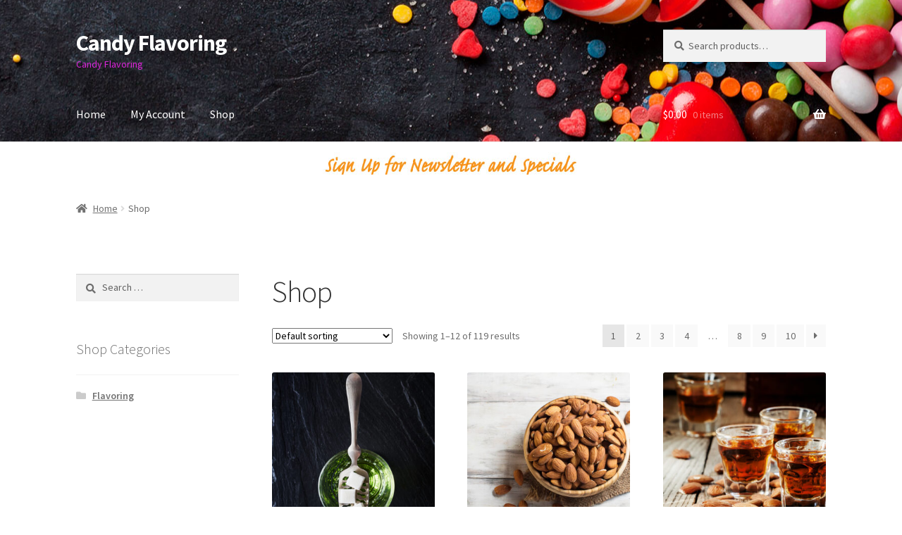

--- FILE ---
content_type: text/html; charset=UTF-8
request_url: https://candy-flavoring.com/shop/
body_size: 28159
content:
<!doctype html>
<html dir="ltr" lang="en-US" prefix="og: https://ogp.me/ns#">
<head>
<meta charset="UTF-8">
<meta name="viewport" content="width=device-width, initial-scale=1">
<link rel="profile" href="https://gmpg.org/xfn/11">
<link rel="pingback" href="https://candy-flavoring.com/xmlrpc.php">

<title>Shop - Candy Flavoring</title>

		<!-- All in One SEO 4.9.3 - aioseo.com -->
	<meta name="robots" content="max-image-preview:large" />
	<link rel="canonical" href="https://candy-flavoring.com/shop/" />
	<link rel="next" href="https://candy-flavoring.com/shop/page/2/" />
	<meta name="generator" content="All in One SEO (AIOSEO) 4.9.3" />
		<meta property="og:locale" content="en_US" />
		<meta property="og:site_name" content="Candy Flavoring - Candy Flavoring" />
		<meta property="og:type" content="website" />
		<meta property="og:title" content="Shop - Candy Flavoring" />
		<meta property="og:url" content="https://candy-flavoring.com/shop/" />
		<meta name="twitter:card" content="summary" />
		<meta name="twitter:title" content="Shop - Candy Flavoring" />
		<script type="application/ld+json" class="aioseo-schema">
			{"@context":"https:\/\/schema.org","@graph":[{"@type":"BreadcrumbList","@id":"https:\/\/candy-flavoring.com\/shop\/#breadcrumblist","itemListElement":[{"@type":"ListItem","@id":"https:\/\/candy-flavoring.com#listItem","position":1,"name":"Home","item":"https:\/\/candy-flavoring.com","nextItem":{"@type":"ListItem","@id":"https:\/\/candy-flavoring.com\/shop\/#listItem","name":"Shop"}},{"@type":"ListItem","@id":"https:\/\/candy-flavoring.com\/shop\/#listItem","position":2,"name":"Shop","previousItem":{"@type":"ListItem","@id":"https:\/\/candy-flavoring.com#listItem","name":"Home"}}]},{"@type":"CollectionPage","@id":"https:\/\/candy-flavoring.com\/shop\/#collectionpage","url":"https:\/\/candy-flavoring.com\/shop\/","name":"Shop - Candy Flavoring","inLanguage":"en-US","isPartOf":{"@id":"https:\/\/candy-flavoring.com\/#website"},"breadcrumb":{"@id":"https:\/\/candy-flavoring.com\/shop\/#breadcrumblist"}},{"@type":"Organization","@id":"https:\/\/candy-flavoring.com\/#organization","name":"Candy Flavoring","description":"Candy Flavoring","url":"https:\/\/candy-flavoring.com\/"},{"@type":"WebSite","@id":"https:\/\/candy-flavoring.com\/#website","url":"https:\/\/candy-flavoring.com\/","name":"Candy Flavoring","description":"Candy Flavoring","inLanguage":"en-US","publisher":{"@id":"https:\/\/candy-flavoring.com\/#organization"}}]}
		</script>
		<!-- All in One SEO -->

<link rel='dns-prefetch' href='//fonts.googleapis.com' />
<link rel="alternate" type="application/rss+xml" title="Candy Flavoring &raquo; Feed" href="https://candy-flavoring.com/feed/" />
<link rel="alternate" type="application/rss+xml" title="Candy Flavoring &raquo; Comments Feed" href="https://candy-flavoring.com/comments/feed/" />
<link rel="alternate" type="application/rss+xml" title="Candy Flavoring &raquo; Products Feed" href="https://candy-flavoring.com/shop/feed/" />
<style id='wp-img-auto-sizes-contain-inline-css'>
img:is([sizes=auto i],[sizes^="auto," i]){contain-intrinsic-size:3000px 1500px}
/*# sourceURL=wp-img-auto-sizes-contain-inline-css */
</style>
<style id='wp-emoji-styles-inline-css'>

	img.wp-smiley, img.emoji {
		display: inline !important;
		border: none !important;
		box-shadow: none !important;
		height: 1em !important;
		width: 1em !important;
		margin: 0 0.07em !important;
		vertical-align: -0.1em !important;
		background: none !important;
		padding: 0 !important;
	}
/*# sourceURL=wp-emoji-styles-inline-css */
</style>
<link rel='stylesheet' id='wp-block-library-css' href='https://candy-flavoring.com/wp-includes/css/dist/block-library/style.min.css?ver=6.9' media='all' />
<style id='wp-block-library-theme-inline-css'>
.wp-block-audio :where(figcaption){color:#555;font-size:13px;text-align:center}.is-dark-theme .wp-block-audio :where(figcaption){color:#ffffffa6}.wp-block-audio{margin:0 0 1em}.wp-block-code{border:1px solid #ccc;border-radius:4px;font-family:Menlo,Consolas,monaco,monospace;padding:.8em 1em}.wp-block-embed :where(figcaption){color:#555;font-size:13px;text-align:center}.is-dark-theme .wp-block-embed :where(figcaption){color:#ffffffa6}.wp-block-embed{margin:0 0 1em}.blocks-gallery-caption{color:#555;font-size:13px;text-align:center}.is-dark-theme .blocks-gallery-caption{color:#ffffffa6}:root :where(.wp-block-image figcaption){color:#555;font-size:13px;text-align:center}.is-dark-theme :root :where(.wp-block-image figcaption){color:#ffffffa6}.wp-block-image{margin:0 0 1em}.wp-block-pullquote{border-bottom:4px solid;border-top:4px solid;color:currentColor;margin-bottom:1.75em}.wp-block-pullquote :where(cite),.wp-block-pullquote :where(footer),.wp-block-pullquote__citation{color:currentColor;font-size:.8125em;font-style:normal;text-transform:uppercase}.wp-block-quote{border-left:.25em solid;margin:0 0 1.75em;padding-left:1em}.wp-block-quote cite,.wp-block-quote footer{color:currentColor;font-size:.8125em;font-style:normal;position:relative}.wp-block-quote:where(.has-text-align-right){border-left:none;border-right:.25em solid;padding-left:0;padding-right:1em}.wp-block-quote:where(.has-text-align-center){border:none;padding-left:0}.wp-block-quote.is-large,.wp-block-quote.is-style-large,.wp-block-quote:where(.is-style-plain){border:none}.wp-block-search .wp-block-search__label{font-weight:700}.wp-block-search__button{border:1px solid #ccc;padding:.375em .625em}:where(.wp-block-group.has-background){padding:1.25em 2.375em}.wp-block-separator.has-css-opacity{opacity:.4}.wp-block-separator{border:none;border-bottom:2px solid;margin-left:auto;margin-right:auto}.wp-block-separator.has-alpha-channel-opacity{opacity:1}.wp-block-separator:not(.is-style-wide):not(.is-style-dots){width:100px}.wp-block-separator.has-background:not(.is-style-dots){border-bottom:none;height:1px}.wp-block-separator.has-background:not(.is-style-wide):not(.is-style-dots){height:2px}.wp-block-table{margin:0 0 1em}.wp-block-table td,.wp-block-table th{word-break:normal}.wp-block-table :where(figcaption){color:#555;font-size:13px;text-align:center}.is-dark-theme .wp-block-table :where(figcaption){color:#ffffffa6}.wp-block-video :where(figcaption){color:#555;font-size:13px;text-align:center}.is-dark-theme .wp-block-video :where(figcaption){color:#ffffffa6}.wp-block-video{margin:0 0 1em}:root :where(.wp-block-template-part.has-background){margin-bottom:0;margin-top:0;padding:1.25em 2.375em}
/*# sourceURL=/wp-includes/css/dist/block-library/theme.min.css */
</style>
<style id='classic-theme-styles-inline-css'>
/*! This file is auto-generated */
.wp-block-button__link{color:#fff;background-color:#32373c;border-radius:9999px;box-shadow:none;text-decoration:none;padding:calc(.667em + 2px) calc(1.333em + 2px);font-size:1.125em}.wp-block-file__button{background:#32373c;color:#fff;text-decoration:none}
/*# sourceURL=/wp-includes/css/classic-themes.min.css */
</style>
<link rel='stylesheet' id='aioseo/css/src/vue/standalone/blocks/table-of-contents/global.scss-css' href='https://candy-flavoring.com/wp-content/plugins/all-in-one-seo-pack/dist/Lite/assets/css/table-of-contents/global.e90f6d47.css?ver=4.9.3' media='all' />
<link rel='stylesheet' id='storefront-gutenberg-blocks-css' href='https://candy-flavoring.com/wp-content/themes/storefront/assets/css/base/gutenberg-blocks.css?ver=4.6.2' media='all' />
<style id='storefront-gutenberg-blocks-inline-css'>

				.wp-block-button__link:not(.has-text-color) {
					color: #333333;
				}

				.wp-block-button__link:not(.has-text-color):hover,
				.wp-block-button__link:not(.has-text-color):focus,
				.wp-block-button__link:not(.has-text-color):active {
					color: #333333;
				}

				.wp-block-button__link:not(.has-background) {
					background-color: #eeeeee;
				}

				.wp-block-button__link:not(.has-background):hover,
				.wp-block-button__link:not(.has-background):focus,
				.wp-block-button__link:not(.has-background):active {
					border-color: #d5d5d5;
					background-color: #d5d5d5;
				}

				.wc-block-grid__products .wc-block-grid__product .wp-block-button__link {
					background-color: #eeeeee;
					border-color: #eeeeee;
					color: #333333;
				}

				.wp-block-quote footer,
				.wp-block-quote cite,
				.wp-block-quote__citation {
					color: #6d6d6d;
				}

				.wp-block-pullquote cite,
				.wp-block-pullquote footer,
				.wp-block-pullquote__citation {
					color: #6d6d6d;
				}

				.wp-block-image figcaption {
					color: #6d6d6d;
				}

				.wp-block-separator.is-style-dots::before {
					color: #333333;
				}

				.wp-block-file a.wp-block-file__button {
					color: #333333;
					background-color: #eeeeee;
					border-color: #eeeeee;
				}

				.wp-block-file a.wp-block-file__button:hover,
				.wp-block-file a.wp-block-file__button:focus,
				.wp-block-file a.wp-block-file__button:active {
					color: #333333;
					background-color: #d5d5d5;
				}

				.wp-block-code,
				.wp-block-preformatted pre {
					color: #6d6d6d;
				}

				.wp-block-table:not( .has-background ):not( .is-style-stripes ) tbody tr:nth-child(2n) td {
					background-color: #fdfdfd;
				}

				.wp-block-cover .wp-block-cover__inner-container h1:not(.has-text-color),
				.wp-block-cover .wp-block-cover__inner-container h2:not(.has-text-color),
				.wp-block-cover .wp-block-cover__inner-container h3:not(.has-text-color),
				.wp-block-cover .wp-block-cover__inner-container h4:not(.has-text-color),
				.wp-block-cover .wp-block-cover__inner-container h5:not(.has-text-color),
				.wp-block-cover .wp-block-cover__inner-container h6:not(.has-text-color) {
					color: #000000;
				}

				div.wc-block-components-price-slider__range-input-progress,
				.rtl .wc-block-components-price-slider__range-input-progress {
					--range-color: #7f54b3;
				}

				/* Target only IE11 */
				@media all and (-ms-high-contrast: none), (-ms-high-contrast: active) {
					.wc-block-components-price-slider__range-input-progress {
						background: #7f54b3;
					}
				}

				.wc-block-components-button:not(.is-link) {
					background-color: #333333;
					color: #ffffff;
				}

				.wc-block-components-button:not(.is-link):hover,
				.wc-block-components-button:not(.is-link):focus,
				.wc-block-components-button:not(.is-link):active {
					background-color: #1a1a1a;
					color: #ffffff;
				}

				.wc-block-components-button:not(.is-link):disabled {
					background-color: #333333;
					color: #ffffff;
				}

				.wc-block-cart__submit-container {
					background-color: #ffffff;
				}

				.wc-block-cart__submit-container::before {
					color: rgba(220,220,220,0.5);
				}

				.wc-block-components-order-summary-item__quantity {
					background-color: #ffffff;
					border-color: #6d6d6d;
					box-shadow: 0 0 0 2px #ffffff;
					color: #6d6d6d;
				}
			
/*# sourceURL=storefront-gutenberg-blocks-inline-css */
</style>
<style id='global-styles-inline-css'>
:root{--wp--preset--aspect-ratio--square: 1;--wp--preset--aspect-ratio--4-3: 4/3;--wp--preset--aspect-ratio--3-4: 3/4;--wp--preset--aspect-ratio--3-2: 3/2;--wp--preset--aspect-ratio--2-3: 2/3;--wp--preset--aspect-ratio--16-9: 16/9;--wp--preset--aspect-ratio--9-16: 9/16;--wp--preset--color--black: #000000;--wp--preset--color--cyan-bluish-gray: #abb8c3;--wp--preset--color--white: #ffffff;--wp--preset--color--pale-pink: #f78da7;--wp--preset--color--vivid-red: #cf2e2e;--wp--preset--color--luminous-vivid-orange: #ff6900;--wp--preset--color--luminous-vivid-amber: #fcb900;--wp--preset--color--light-green-cyan: #7bdcb5;--wp--preset--color--vivid-green-cyan: #00d084;--wp--preset--color--pale-cyan-blue: #8ed1fc;--wp--preset--color--vivid-cyan-blue: #0693e3;--wp--preset--color--vivid-purple: #9b51e0;--wp--preset--gradient--vivid-cyan-blue-to-vivid-purple: linear-gradient(135deg,rgb(6,147,227) 0%,rgb(155,81,224) 100%);--wp--preset--gradient--light-green-cyan-to-vivid-green-cyan: linear-gradient(135deg,rgb(122,220,180) 0%,rgb(0,208,130) 100%);--wp--preset--gradient--luminous-vivid-amber-to-luminous-vivid-orange: linear-gradient(135deg,rgb(252,185,0) 0%,rgb(255,105,0) 100%);--wp--preset--gradient--luminous-vivid-orange-to-vivid-red: linear-gradient(135deg,rgb(255,105,0) 0%,rgb(207,46,46) 100%);--wp--preset--gradient--very-light-gray-to-cyan-bluish-gray: linear-gradient(135deg,rgb(238,238,238) 0%,rgb(169,184,195) 100%);--wp--preset--gradient--cool-to-warm-spectrum: linear-gradient(135deg,rgb(74,234,220) 0%,rgb(151,120,209) 20%,rgb(207,42,186) 40%,rgb(238,44,130) 60%,rgb(251,105,98) 80%,rgb(254,248,76) 100%);--wp--preset--gradient--blush-light-purple: linear-gradient(135deg,rgb(255,206,236) 0%,rgb(152,150,240) 100%);--wp--preset--gradient--blush-bordeaux: linear-gradient(135deg,rgb(254,205,165) 0%,rgb(254,45,45) 50%,rgb(107,0,62) 100%);--wp--preset--gradient--luminous-dusk: linear-gradient(135deg,rgb(255,203,112) 0%,rgb(199,81,192) 50%,rgb(65,88,208) 100%);--wp--preset--gradient--pale-ocean: linear-gradient(135deg,rgb(255,245,203) 0%,rgb(182,227,212) 50%,rgb(51,167,181) 100%);--wp--preset--gradient--electric-grass: linear-gradient(135deg,rgb(202,248,128) 0%,rgb(113,206,126) 100%);--wp--preset--gradient--midnight: linear-gradient(135deg,rgb(2,3,129) 0%,rgb(40,116,252) 100%);--wp--preset--font-size--small: 14px;--wp--preset--font-size--medium: 23px;--wp--preset--font-size--large: 26px;--wp--preset--font-size--x-large: 42px;--wp--preset--font-size--normal: 16px;--wp--preset--font-size--huge: 37px;--wp--preset--spacing--20: 0.44rem;--wp--preset--spacing--30: 0.67rem;--wp--preset--spacing--40: 1rem;--wp--preset--spacing--50: 1.5rem;--wp--preset--spacing--60: 2.25rem;--wp--preset--spacing--70: 3.38rem;--wp--preset--spacing--80: 5.06rem;--wp--preset--shadow--natural: 6px 6px 9px rgba(0, 0, 0, 0.2);--wp--preset--shadow--deep: 12px 12px 50px rgba(0, 0, 0, 0.4);--wp--preset--shadow--sharp: 6px 6px 0px rgba(0, 0, 0, 0.2);--wp--preset--shadow--outlined: 6px 6px 0px -3px rgb(255, 255, 255), 6px 6px rgb(0, 0, 0);--wp--preset--shadow--crisp: 6px 6px 0px rgb(0, 0, 0);}:root :where(.is-layout-flow) > :first-child{margin-block-start: 0;}:root :where(.is-layout-flow) > :last-child{margin-block-end: 0;}:root :where(.is-layout-flow) > *{margin-block-start: 24px;margin-block-end: 0;}:root :where(.is-layout-constrained) > :first-child{margin-block-start: 0;}:root :where(.is-layout-constrained) > :last-child{margin-block-end: 0;}:root :where(.is-layout-constrained) > *{margin-block-start: 24px;margin-block-end: 0;}:root :where(.is-layout-flex){gap: 24px;}:root :where(.is-layout-grid){gap: 24px;}body .is-layout-flex{display: flex;}.is-layout-flex{flex-wrap: wrap;align-items: center;}.is-layout-flex > :is(*, div){margin: 0;}body .is-layout-grid{display: grid;}.is-layout-grid > :is(*, div){margin: 0;}.has-black-color{color: var(--wp--preset--color--black) !important;}.has-cyan-bluish-gray-color{color: var(--wp--preset--color--cyan-bluish-gray) !important;}.has-white-color{color: var(--wp--preset--color--white) !important;}.has-pale-pink-color{color: var(--wp--preset--color--pale-pink) !important;}.has-vivid-red-color{color: var(--wp--preset--color--vivid-red) !important;}.has-luminous-vivid-orange-color{color: var(--wp--preset--color--luminous-vivid-orange) !important;}.has-luminous-vivid-amber-color{color: var(--wp--preset--color--luminous-vivid-amber) !important;}.has-light-green-cyan-color{color: var(--wp--preset--color--light-green-cyan) !important;}.has-vivid-green-cyan-color{color: var(--wp--preset--color--vivid-green-cyan) !important;}.has-pale-cyan-blue-color{color: var(--wp--preset--color--pale-cyan-blue) !important;}.has-vivid-cyan-blue-color{color: var(--wp--preset--color--vivid-cyan-blue) !important;}.has-vivid-purple-color{color: var(--wp--preset--color--vivid-purple) !important;}.has-black-background-color{background-color: var(--wp--preset--color--black) !important;}.has-cyan-bluish-gray-background-color{background-color: var(--wp--preset--color--cyan-bluish-gray) !important;}.has-white-background-color{background-color: var(--wp--preset--color--white) !important;}.has-pale-pink-background-color{background-color: var(--wp--preset--color--pale-pink) !important;}.has-vivid-red-background-color{background-color: var(--wp--preset--color--vivid-red) !important;}.has-luminous-vivid-orange-background-color{background-color: var(--wp--preset--color--luminous-vivid-orange) !important;}.has-luminous-vivid-amber-background-color{background-color: var(--wp--preset--color--luminous-vivid-amber) !important;}.has-light-green-cyan-background-color{background-color: var(--wp--preset--color--light-green-cyan) !important;}.has-vivid-green-cyan-background-color{background-color: var(--wp--preset--color--vivid-green-cyan) !important;}.has-pale-cyan-blue-background-color{background-color: var(--wp--preset--color--pale-cyan-blue) !important;}.has-vivid-cyan-blue-background-color{background-color: var(--wp--preset--color--vivid-cyan-blue) !important;}.has-vivid-purple-background-color{background-color: var(--wp--preset--color--vivid-purple) !important;}.has-black-border-color{border-color: var(--wp--preset--color--black) !important;}.has-cyan-bluish-gray-border-color{border-color: var(--wp--preset--color--cyan-bluish-gray) !important;}.has-white-border-color{border-color: var(--wp--preset--color--white) !important;}.has-pale-pink-border-color{border-color: var(--wp--preset--color--pale-pink) !important;}.has-vivid-red-border-color{border-color: var(--wp--preset--color--vivid-red) !important;}.has-luminous-vivid-orange-border-color{border-color: var(--wp--preset--color--luminous-vivid-orange) !important;}.has-luminous-vivid-amber-border-color{border-color: var(--wp--preset--color--luminous-vivid-amber) !important;}.has-light-green-cyan-border-color{border-color: var(--wp--preset--color--light-green-cyan) !important;}.has-vivid-green-cyan-border-color{border-color: var(--wp--preset--color--vivid-green-cyan) !important;}.has-pale-cyan-blue-border-color{border-color: var(--wp--preset--color--pale-cyan-blue) !important;}.has-vivid-cyan-blue-border-color{border-color: var(--wp--preset--color--vivid-cyan-blue) !important;}.has-vivid-purple-border-color{border-color: var(--wp--preset--color--vivid-purple) !important;}.has-vivid-cyan-blue-to-vivid-purple-gradient-background{background: var(--wp--preset--gradient--vivid-cyan-blue-to-vivid-purple) !important;}.has-light-green-cyan-to-vivid-green-cyan-gradient-background{background: var(--wp--preset--gradient--light-green-cyan-to-vivid-green-cyan) !important;}.has-luminous-vivid-amber-to-luminous-vivid-orange-gradient-background{background: var(--wp--preset--gradient--luminous-vivid-amber-to-luminous-vivid-orange) !important;}.has-luminous-vivid-orange-to-vivid-red-gradient-background{background: var(--wp--preset--gradient--luminous-vivid-orange-to-vivid-red) !important;}.has-very-light-gray-to-cyan-bluish-gray-gradient-background{background: var(--wp--preset--gradient--very-light-gray-to-cyan-bluish-gray) !important;}.has-cool-to-warm-spectrum-gradient-background{background: var(--wp--preset--gradient--cool-to-warm-spectrum) !important;}.has-blush-light-purple-gradient-background{background: var(--wp--preset--gradient--blush-light-purple) !important;}.has-blush-bordeaux-gradient-background{background: var(--wp--preset--gradient--blush-bordeaux) !important;}.has-luminous-dusk-gradient-background{background: var(--wp--preset--gradient--luminous-dusk) !important;}.has-pale-ocean-gradient-background{background: var(--wp--preset--gradient--pale-ocean) !important;}.has-electric-grass-gradient-background{background: var(--wp--preset--gradient--electric-grass) !important;}.has-midnight-gradient-background{background: var(--wp--preset--gradient--midnight) !important;}.has-small-font-size{font-size: var(--wp--preset--font-size--small) !important;}.has-medium-font-size{font-size: var(--wp--preset--font-size--medium) !important;}.has-large-font-size{font-size: var(--wp--preset--font-size--large) !important;}.has-x-large-font-size{font-size: var(--wp--preset--font-size--x-large) !important;}
:root :where(.wp-block-pullquote){font-size: 1.5em;line-height: 1.6;}
/*# sourceURL=global-styles-inline-css */
</style>
<style id='woocommerce-inline-inline-css'>
.woocommerce form .form-row .required { visibility: visible; }
/*# sourceURL=woocommerce-inline-inline-css */
</style>
<link rel='stylesheet' id='gateway-css' href='https://candy-flavoring.com/wp-content/plugins/woocommerce-paypal-payments/modules/ppcp-button/assets/css/gateway.css?ver=3.3.2' media='all' />
<link rel='stylesheet' id='storefront-style-css' href='https://candy-flavoring.com/wp-content/themes/storefront/style.css?ver=4.6.2' media='all' />
<style id='storefront-style-inline-css'>

			.main-navigation ul li a,
			.site-title a,
			ul.menu li a,
			.site-branding h1 a,
			button.menu-toggle,
			button.menu-toggle:hover,
			.handheld-navigation .dropdown-toggle {
				color: #ffffff;
			}

			button.menu-toggle,
			button.menu-toggle:hover {
				border-color: #ffffff;
			}

			.main-navigation ul li a:hover,
			.main-navigation ul li:hover > a,
			.site-title a:hover,
			.site-header ul.menu li.current-menu-item > a {
				color: #ffffff;
			}

			table:not( .has-background ) th {
				background-color: #f8f8f8;
			}

			table:not( .has-background ) tbody td {
				background-color: #fdfdfd;
			}

			table:not( .has-background ) tbody tr:nth-child(2n) td,
			fieldset,
			fieldset legend {
				background-color: #fbfbfb;
			}

			.site-header,
			.secondary-navigation ul ul,
			.main-navigation ul.menu > li.menu-item-has-children:after,
			.secondary-navigation ul.menu ul,
			.storefront-handheld-footer-bar,
			.storefront-handheld-footer-bar ul li > a,
			.storefront-handheld-footer-bar ul li.search .site-search,
			button.menu-toggle,
			button.menu-toggle:hover {
				background-color: #ffffff;
			}

			p.site-description,
			.site-header,
			.storefront-handheld-footer-bar {
				color: #db23db;
			}

			button.menu-toggle:after,
			button.menu-toggle:before,
			button.menu-toggle span:before {
				background-color: #ffffff;
			}

			h1, h2, h3, h4, h5, h6, .wc-block-grid__product-title {
				color: #333333;
			}

			.widget h1 {
				border-bottom-color: #333333;
			}

			body,
			.secondary-navigation a {
				color: #6d6d6d;
			}

			.widget-area .widget a,
			.hentry .entry-header .posted-on a,
			.hentry .entry-header .post-author a,
			.hentry .entry-header .post-comments a,
			.hentry .entry-header .byline a {
				color: #727272;
			}

			a {
				color: #7f54b3;
			}

			a:focus,
			button:focus,
			.button.alt:focus,
			input:focus,
			textarea:focus,
			input[type="button"]:focus,
			input[type="reset"]:focus,
			input[type="submit"]:focus,
			input[type="email"]:focus,
			input[type="tel"]:focus,
			input[type="url"]:focus,
			input[type="password"]:focus,
			input[type="search"]:focus {
				outline-color: #7f54b3;
			}

			button, input[type="button"], input[type="reset"], input[type="submit"], .button, .widget a.button {
				background-color: #eeeeee;
				border-color: #eeeeee;
				color: #333333;
			}

			button:hover, input[type="button"]:hover, input[type="reset"]:hover, input[type="submit"]:hover, .button:hover, .widget a.button:hover {
				background-color: #d5d5d5;
				border-color: #d5d5d5;
				color: #333333;
			}

			button.alt, input[type="button"].alt, input[type="reset"].alt, input[type="submit"].alt, .button.alt, .widget-area .widget a.button.alt {
				background-color: #333333;
				border-color: #333333;
				color: #ffffff;
			}

			button.alt:hover, input[type="button"].alt:hover, input[type="reset"].alt:hover, input[type="submit"].alt:hover, .button.alt:hover, .widget-area .widget a.button.alt:hover {
				background-color: #1a1a1a;
				border-color: #1a1a1a;
				color: #ffffff;
			}

			.pagination .page-numbers li .page-numbers.current {
				background-color: #e6e6e6;
				color: #636363;
			}

			#comments .comment-list .comment-content .comment-text {
				background-color: #f8f8f8;
			}

			.site-footer {
				background-color: #f0f0f0;
				color: #6d6d6d;
			}

			.site-footer a:not(.button):not(.components-button) {
				color: #333333;
			}

			.site-footer .storefront-handheld-footer-bar a:not(.button):not(.components-button) {
				color: #ffffff;
			}

			.site-footer h1, .site-footer h2, .site-footer h3, .site-footer h4, .site-footer h5, .site-footer h6, .site-footer .widget .widget-title, .site-footer .widget .widgettitle {
				color: #333333;
			}

			.page-template-template-homepage.has-post-thumbnail .type-page.has-post-thumbnail .entry-title {
				color: #000000;
			}

			.page-template-template-homepage.has-post-thumbnail .type-page.has-post-thumbnail .entry-content {
				color: #000000;
			}

			@media screen and ( min-width: 768px ) {
				.secondary-navigation ul.menu a:hover {
					color: #f43cf4;
				}

				.secondary-navigation ul.menu a {
					color: #db23db;
				}

				.main-navigation ul.menu ul.sub-menu,
				.main-navigation ul.nav-menu ul.children {
					background-color: #f0f0f0;
				}

				.site-header {
					border-bottom-color: #f0f0f0;
				}
			}
/*# sourceURL=storefront-style-inline-css */
</style>
<link rel='stylesheet' id='storefront-icons-css' href='https://candy-flavoring.com/wp-content/themes/storefront/assets/css/base/icons.css?ver=4.6.2' media='all' />
<link rel='stylesheet' id='storefront-fonts-css' href='https://fonts.googleapis.com/css?family=Source+Sans+Pro%3A400%2C300%2C300italic%2C400italic%2C600%2C700%2C900&#038;subset=latin%2Clatin-ext&#038;ver=4.6.2' media='all' />
<link rel='stylesheet' id='storefront-woocommerce-style-css' href='https://candy-flavoring.com/wp-content/themes/storefront/assets/css/woocommerce/woocommerce.css?ver=4.6.2' media='all' />
<style id='storefront-woocommerce-style-inline-css'>
@font-face {
				font-family: star;
				src: url(https://candy-flavoring.com/wp-content/plugins/woocommerce/assets/fonts/star.eot);
				src:
					url(https://candy-flavoring.com/wp-content/plugins/woocommerce/assets/fonts/star.eot?#iefix) format("embedded-opentype"),
					url(https://candy-flavoring.com/wp-content/plugins/woocommerce/assets/fonts/star.woff) format("woff"),
					url(https://candy-flavoring.com/wp-content/plugins/woocommerce/assets/fonts/star.ttf) format("truetype"),
					url(https://candy-flavoring.com/wp-content/plugins/woocommerce/assets/fonts/star.svg#star) format("svg");
				font-weight: 400;
				font-style: normal;
			}
			@font-face {
				font-family: WooCommerce;
				src: url(https://candy-flavoring.com/wp-content/plugins/woocommerce/assets/fonts/WooCommerce.eot);
				src:
					url(https://candy-flavoring.com/wp-content/plugins/woocommerce/assets/fonts/WooCommerce.eot?#iefix) format("embedded-opentype"),
					url(https://candy-flavoring.com/wp-content/plugins/woocommerce/assets/fonts/WooCommerce.woff) format("woff"),
					url(https://candy-flavoring.com/wp-content/plugins/woocommerce/assets/fonts/WooCommerce.ttf) format("truetype"),
					url(https://candy-flavoring.com/wp-content/plugins/woocommerce/assets/fonts/WooCommerce.svg#WooCommerce) format("svg");
				font-weight: 400;
				font-style: normal;
			}

			a.cart-contents,
			.site-header-cart .widget_shopping_cart a {
				color: #ffffff;
			}

			a.cart-contents:hover,
			.site-header-cart .widget_shopping_cart a:hover,
			.site-header-cart:hover > li > a {
				color: #ffffff;
			}

			table.cart td.product-remove,
			table.cart td.actions {
				border-top-color: #ffffff;
			}

			.storefront-handheld-footer-bar ul li.cart .count {
				background-color: #ffffff;
				color: #ffffff;
				border-color: #ffffff;
			}

			.woocommerce-tabs ul.tabs li.active a,
			ul.products li.product .price,
			.onsale,
			.wc-block-grid__product-onsale,
			.widget_search form:before,
			.widget_product_search form:before {
				color: #6d6d6d;
			}

			.woocommerce-breadcrumb a,
			a.woocommerce-review-link,
			.product_meta a {
				color: #727272;
			}

			.wc-block-grid__product-onsale,
			.onsale {
				border-color: #6d6d6d;
			}

			.star-rating span:before,
			.quantity .plus, .quantity .minus,
			p.stars a:hover:after,
			p.stars a:after,
			.star-rating span:before,
			#payment .payment_methods li input[type=radio]:first-child:checked+label:before {
				color: #7f54b3;
			}

			.widget_price_filter .ui-slider .ui-slider-range,
			.widget_price_filter .ui-slider .ui-slider-handle {
				background-color: #7f54b3;
			}

			.order_details {
				background-color: #f8f8f8;
			}

			.order_details > li {
				border-bottom: 1px dotted #e3e3e3;
			}

			.order_details:before,
			.order_details:after {
				background: -webkit-linear-gradient(transparent 0,transparent 0),-webkit-linear-gradient(135deg,#f8f8f8 33.33%,transparent 33.33%),-webkit-linear-gradient(45deg,#f8f8f8 33.33%,transparent 33.33%)
			}

			#order_review {
				background-color: #ffffff;
			}

			#payment .payment_methods > li .payment_box,
			#payment .place-order {
				background-color: #fafafa;
			}

			#payment .payment_methods > li:not(.woocommerce-notice) {
				background-color: #f5f5f5;
			}

			#payment .payment_methods > li:not(.woocommerce-notice):hover {
				background-color: #f0f0f0;
			}

			.woocommerce-pagination .page-numbers li .page-numbers.current {
				background-color: #e6e6e6;
				color: #636363;
			}

			.wc-block-grid__product-onsale,
			.onsale,
			.woocommerce-pagination .page-numbers li .page-numbers:not(.current) {
				color: #6d6d6d;
			}

			p.stars a:before,
			p.stars a:hover~a:before,
			p.stars.selected a.active~a:before {
				color: #6d6d6d;
			}

			p.stars.selected a.active:before,
			p.stars:hover a:before,
			p.stars.selected a:not(.active):before,
			p.stars.selected a.active:before {
				color: #7f54b3;
			}

			.single-product div.product .woocommerce-product-gallery .woocommerce-product-gallery__trigger {
				background-color: #eeeeee;
				color: #333333;
			}

			.single-product div.product .woocommerce-product-gallery .woocommerce-product-gallery__trigger:hover {
				background-color: #d5d5d5;
				border-color: #d5d5d5;
				color: #333333;
			}

			.button.added_to_cart:focus,
			.button.wc-forward:focus {
				outline-color: #7f54b3;
			}

			.added_to_cart,
			.site-header-cart .widget_shopping_cart a.button,
			.wc-block-grid__products .wc-block-grid__product .wp-block-button__link {
				background-color: #eeeeee;
				border-color: #eeeeee;
				color: #333333;
			}

			.added_to_cart:hover,
			.site-header-cart .widget_shopping_cart a.button:hover,
			.wc-block-grid__products .wc-block-grid__product .wp-block-button__link:hover {
				background-color: #d5d5d5;
				border-color: #d5d5d5;
				color: #333333;
			}

			.added_to_cart.alt, .added_to_cart, .widget a.button.checkout {
				background-color: #333333;
				border-color: #333333;
				color: #ffffff;
			}

			.added_to_cart.alt:hover, .added_to_cart:hover, .widget a.button.checkout:hover {
				background-color: #1a1a1a;
				border-color: #1a1a1a;
				color: #ffffff;
			}

			.button.loading {
				color: #eeeeee;
			}

			.button.loading:hover {
				background-color: #eeeeee;
			}

			.button.loading:after {
				color: #333333;
			}

			@media screen and ( min-width: 768px ) {
				.site-header-cart .widget_shopping_cart,
				.site-header .product_list_widget li .quantity {
					color: #db23db;
				}

				.site-header-cart .widget_shopping_cart .buttons,
				.site-header-cart .widget_shopping_cart .total {
					background-color: #f5f5f5;
				}

				.site-header-cart .widget_shopping_cart {
					background-color: #f0f0f0;
				}
			}
				.storefront-product-pagination a {
					color: #6d6d6d;
					background-color: #ffffff;
				}
				.storefront-sticky-add-to-cart {
					color: #6d6d6d;
					background-color: #ffffff;
				}

				.storefront-sticky-add-to-cart a:not(.button) {
					color: #ffffff;
				}
/*# sourceURL=storefront-woocommerce-style-inline-css */
</style>
<link rel='stylesheet' id='storefront-woocommerce-brands-style-css' href='https://candy-flavoring.com/wp-content/themes/storefront/assets/css/woocommerce/extensions/brands.css?ver=4.6.2' media='all' />
<script src="https://candy-flavoring.com/wp-includes/js/jquery/jquery.min.js?ver=3.7.1" id="jquery-core-js"></script>
<script src="https://candy-flavoring.com/wp-includes/js/jquery/jquery-migrate.min.js?ver=3.4.1" id="jquery-migrate-js"></script>
<script src="https://candy-flavoring.com/wp-content/plugins/woocommerce/assets/js/jquery-blockui/jquery.blockUI.min.js?ver=2.7.0-wc.10.4.3" id="wc-jquery-blockui-js" defer data-wp-strategy="defer"></script>
<script id="wc-add-to-cart-js-extra">
var wc_add_to_cart_params = {"ajax_url":"/wp-admin/admin-ajax.php","wc_ajax_url":"/?wc-ajax=%%endpoint%%","i18n_view_cart":"View cart","cart_url":"https://candy-flavoring.com/cart/","is_cart":"","cart_redirect_after_add":"no"};
//# sourceURL=wc-add-to-cart-js-extra
</script>
<script src="https://candy-flavoring.com/wp-content/plugins/woocommerce/assets/js/frontend/add-to-cart.min.js?ver=10.4.3" id="wc-add-to-cart-js" defer data-wp-strategy="defer"></script>
<script src="https://candy-flavoring.com/wp-content/plugins/woocommerce/assets/js/js-cookie/js.cookie.min.js?ver=2.1.4-wc.10.4.3" id="wc-js-cookie-js" defer data-wp-strategy="defer"></script>
<script id="woocommerce-js-extra">
var woocommerce_params = {"ajax_url":"/wp-admin/admin-ajax.php","wc_ajax_url":"/?wc-ajax=%%endpoint%%","i18n_password_show":"Show password","i18n_password_hide":"Hide password"};
//# sourceURL=woocommerce-js-extra
</script>
<script src="https://candy-flavoring.com/wp-content/plugins/woocommerce/assets/js/frontend/woocommerce.min.js?ver=10.4.3" id="woocommerce-js" defer data-wp-strategy="defer"></script>
<script id="wc-cart-fragments-js-extra">
var wc_cart_fragments_params = {"ajax_url":"/wp-admin/admin-ajax.php","wc_ajax_url":"/?wc-ajax=%%endpoint%%","cart_hash_key":"wc_cart_hash_c81f30da33fe438bf9ca379d05db3f3a","fragment_name":"wc_fragments_c81f30da33fe438bf9ca379d05db3f3a","request_timeout":"5000"};
//# sourceURL=wc-cart-fragments-js-extra
</script>
<script src="https://candy-flavoring.com/wp-content/plugins/woocommerce/assets/js/frontend/cart-fragments.min.js?ver=10.4.3" id="wc-cart-fragments-js" defer data-wp-strategy="defer"></script>
<link rel="https://api.w.org/" href="https://candy-flavoring.com/wp-json/" /><link rel="EditURI" type="application/rsd+xml" title="RSD" href="https://candy-flavoring.com/xmlrpc.php?rsd" />
<meta name="generator" content="WordPress 6.9" />
<meta name="generator" content="WooCommerce 10.4.3" />
	<noscript><style>.woocommerce-product-gallery{ opacity: 1 !important; }</style></noscript>
	<meta name="generator" content="Elementor 3.34.1; features: additional_custom_breakpoints; settings: css_print_method-external, google_font-enabled, font_display-auto">
			<style>
				.e-con.e-parent:nth-of-type(n+4):not(.e-lazyloaded):not(.e-no-lazyload),
				.e-con.e-parent:nth-of-type(n+4):not(.e-lazyloaded):not(.e-no-lazyload) * {
					background-image: none !important;
				}
				@media screen and (max-height: 1024px) {
					.e-con.e-parent:nth-of-type(n+3):not(.e-lazyloaded):not(.e-no-lazyload),
					.e-con.e-parent:nth-of-type(n+3):not(.e-lazyloaded):not(.e-no-lazyload) * {
						background-image: none !important;
					}
				}
				@media screen and (max-height: 640px) {
					.e-con.e-parent:nth-of-type(n+2):not(.e-lazyloaded):not(.e-no-lazyload),
					.e-con.e-parent:nth-of-type(n+2):not(.e-lazyloaded):not(.e-no-lazyload) * {
						background-image: none !important;
					}
				}
			</style>
			<meta name="ppcp.axo" content="ppcp.axo.disabled" />		<style id="wp-custom-css">
			/* cart */
form.woocommerce-cart-form {
    width: 60%;
    float: left;
    background: #fff;
    border: 1px solid #dadbdd;
    border-radius: 5px !important;
    padding: 20px 10px 0px 10px;
    box-shadow: 0px 0px 10px 0 #d5d5d5;
}
.woocommerce .cart-collaterals .cart_totals, .woocommerce-page .cart-collaterals .cart_totals {
    float: right;
    width: 38%;
    background: #fff;
    border: 1px solid #dadbdd;
    border-radius: 5px !important;
    padding: 10px 10px 0px 10px;
    box-shadow: 0px 0px 10px 0 #d5d5d5;
}
.woocommerce-cart .cart-collaterals .cart_totals>h2, .woocommerce-cart .cart-collaterals .cross-sells>h2 {
    display: none;
}
.woocommerce table.shop_table thead, .woocommerce-page table.shop_table thead {
    display: none;
}
.woocommerce #content table.cart td, .woocommerce-page #content table.cart td {
    font-size: 13px;
    border: none !important;
    line-height: 1.4em;
}
.woocommerce #customer_details, .woocommerce .woocommerce table.shop_table {
    border: none;
    margin-bottom: 0px;
}
.woocommerce table.shop_table, .woocommerce-page table.shop_table {
    border: none;
}
#add_payment_method .cart-collaterals .cart_totals table td, #add_payment_method .cart-collaterals .cart_totals table th, .woocommerce-cart .cart-collaterals .cart_totals table td, .woocommerce-cart .cart-collaterals .cart_totals table th, .woocommerce-checkout .cart-collaterals .cart_totals table td, .woocommerce-checkout .cart-collaterals .cart_totals table th {
    font-size: 14px;
}
.woocommerce ul#shipping_method li label {
    display: inline;
    font-size: 14px;
}

a.checkout-button.button.alt.wc-forward.wp-element-button {
    border-radius: 3px;
    padding-top: 10px;
    padding-right: 20px;
    padding-bottom: 10px;
    padding-left: 20px;
}
.woocommerce-cart .woocommerce-notices-wrapper {
    display: none;
}
@media only screen and (max-width: 600px){
form.woocommerce-cart-form {
    width: 100%;
}
	.woocommerce .cart-collaterals .cart_totals, .woocommerce-page .cart-collaterals .cart_totals {
    width: 100%;
    margin-top: 20px;
}
}

.woocommerce div.product .elementor-element.elementor-products-grid .related.products ul.products li.product, .elementor-element .elementor-wc-products .woocommerce[class*='columns-'] ul.products li.product {
    box-shadow: none !important;
}
.woocommerce ul.products li.product .button {
    border-radius: 3px !important;
}
.woocommerce ul.products li.product .button:hover {
    background-color: #3a3a3a;
}
.woocommerce-cart header.entry-header {
    display: none;
}
.woocommerce-cart .storefront-breadcrumb {
    display: none;
}
.woocommerce-cart.left-sidebar .widget-area {
    display: none;
}



.woocommerce table.cart td.product-remove a {
    font-size: large;
}
.woocommerce table.cart td.product-remove a::before {
    background-image: url(https://candy-flavoring.com/wp-content/uploads/2023/04/image-1.png);
    background-size: contain;
    display: inline-block;
    width: 30px;
    height: 30px;
    content: "";
    background-repeat: no-repeat;
}
.woocommerce a.remove:hover::before {
    background-color: rgb(232, 232, 232);
    transition: all .2s linear;
}
td.product-name a {
    font-family: 'Source Sans Pro';
    color: #333;
    font-size: 12px;
    text-decoration: none !important;
}
.qib-button-wrapper .quantity input.input-text.qty.text{
	    width: 100%;
	    border-radius: 10px;
}
body .qib-button.qib-button-wrapper{
	    width: 84%;
    float: right;
}
body .qib-button.qib-button-wrapper .minus.qib-button, body .qib-button.qib-button-wrapper .plus.qib-button {
    border-radius: 10px;
	    z-index: 9999 !important;
}
.woocommerce-cart table:not( .has-background ) tbody tr:nth-child(2n) td, fieldset, fieldset legend {
    background-color: #ffffff;
}
.woocommerce-cart td.product-price {
    background-color: #fdfdfd;
    height: 100px;
    display: flex;
	    flex-wrap: wrap;
    align-content: center;
}
.woocommerce-cart table:not( .has-background ) th {
    background-color: #fdfdfd;
}
.woocommerce-cart a.checkout-button.button.alt.wc-forward.wp-element-button {
    border-radius: 0px;
    background-color: black;
	    font-size: 18px;
	    font-weight: 400 !important;
}
.woocommerce-cart a.checkout-button.button.alt.wc-forward.wp-element-button:hover {
    border-radius: 0px;
    background-color: #333333;
}
.wc-proceed-to-checkout {
    display: flex;
	    margin-bottom: 0.618em;
    justify-content: center;
}
.wc-forward::after, .woocommerce-Button--next::after{
	display:none;
}
@media only screen and (max-width: 600px) {
table.cart .product-thumbnail img {
    max-width: 7.706326em;
}
	.woocommerce-cart td.product-remove {
    transform: translate(-20px, 55px);
}
body .qib-button.qib-button-wrapper {
    width: 36%;
    float: right;
	    margin-top: -7px;
}
	td.product-subtotal span.woocommerce-Price-amount.amount bdi {
    justify-content: flex-end;
}
	.woocommerce-cart td.product-price {
    display: none !important;
}
	.woocommerce-cart td.product-quantity {
    margin-top: 20px;
}
}		</style>
		</head>

<body data-rsssl=1 class="archive post-type-archive post-type-archive-product wp-embed-responsive wp-theme-storefront theme-storefront woocommerce-shop woocommerce woocommerce-page woocommerce-no-js storefront-align-wide left-sidebar woocommerce-active elementor-default elementor-kit-2515">



<div id="page" class="hfeed site">
	
	<header id="masthead" class="site-header" role="banner" style="background-image: url(https://candy-flavoring.com/wp-content/uploads/2016/10/candy-header.jpg); ">

		<div class="col-full">		<a class="skip-link screen-reader-text" href="#site-navigation">Skip to navigation</a>
		<a class="skip-link screen-reader-text" href="#content">Skip to content</a>
				<div class="site-branding">
			<div class="beta site-title"><a href="https://candy-flavoring.com/" rel="home">Candy Flavoring</a></div><p class="site-description">Candy Flavoring</p>		</div>
					<div class="site-search">
				<div class="widget woocommerce widget_product_search"><form role="search" method="get" class="woocommerce-product-search" action="https://candy-flavoring.com/">
	<label class="screen-reader-text" for="woocommerce-product-search-field-0">Search for:</label>
	<input type="search" id="woocommerce-product-search-field-0" class="search-field" placeholder="Search products&hellip;" value="" name="s" />
	<button type="submit" value="Search" class="">Search</button>
	<input type="hidden" name="post_type" value="product" />
</form>
</div>			</div>
			</div><div class="storefront-primary-navigation"><div class="col-full">		<nav id="site-navigation" class="main-navigation" role="navigation" aria-label="Primary Navigation">
		<button id="site-navigation-menu-toggle" class="menu-toggle" aria-controls="site-navigation" aria-expanded="false"><span>Menu</span></button>
			<div class="primary-navigation"><ul id="menu-navigation" class="menu"><li id="menu-item-588" class="menu-item menu-item-type-post_type menu-item-object-page menu-item-home menu-item-588"><a href="https://candy-flavoring.com/">Home</a></li>
<li id="menu-item-589" class="menu-item menu-item-type-post_type menu-item-object-page menu-item-589"><a href="https://candy-flavoring.com/my-account/">My Account</a></li>
<li id="menu-item-590" class="menu-item menu-item-type-post_type menu-item-object-page current-menu-item current_page_item menu-item-590"><a href="https://candy-flavoring.com/shop/" aria-current="page">Shop</a></li>
</ul></div><div class="handheld-navigation"><ul id="menu-navigation-1" class="menu"><li class="menu-item menu-item-type-post_type menu-item-object-page menu-item-home menu-item-588"><a href="https://candy-flavoring.com/">Home</a></li>
<li class="menu-item menu-item-type-post_type menu-item-object-page menu-item-589"><a href="https://candy-flavoring.com/my-account/">My Account</a></li>
<li class="menu-item menu-item-type-post_type menu-item-object-page current-menu-item current_page_item menu-item-590"><a href="https://candy-flavoring.com/shop/" aria-current="page">Shop</a></li>
</ul></div>		</nav><!-- #site-navigation -->
				<ul id="site-header-cart" class="site-header-cart menu">
			<li class="">
							<a class="cart-contents" href="https://candy-flavoring.com/cart/" title="View your shopping cart">
								<span class="woocommerce-Price-amount amount"><span class="woocommerce-Price-currencySymbol">&#036;</span>0.00</span> <span class="count">0 items</span>
			</a>
					</li>
			<li>
				<div class="widget woocommerce widget_shopping_cart"><div class="widget_shopping_cart_content"></div></div>			</li>
		</ul>
			</div></div>
	</header><!-- #masthead -->

			<div class="header-widget-region" role="complementary">
			<div class="col-full">
				<div id="block-3" class="widget widget_block"><div align="center">
    <!-- Trigger/Open The Modal -->
    <img decoding="async" id="myImg" border="0" height="32" src="https://candyflavor.com/Newsletter-Image-Mail-Chimp.jpg" width="364" style="cursor: pointer;" />
</div>

<style>
    .signup-container {
        background-color: #fff;
        padding: 20px;
        border-radius: 10px;
        box-shadow: 0 0 10px rgba(0, 0, 0, 0.1);
    }

    .signup-container h2 {
        margin-bottom: 15px;
    }

    .signup-container input[type="email"] {
        width: 100%;
        padding: 10px;
        margin-bottom: 10px;
        border: 1px solid #ddd;
        border-radius: 5px;
    }

    .signup-container input[type="submit"] {
        width: 100%;
        padding: 10px;
        background-color: #7C2C87;
        border: none;
        border-radius: 5px;
        color: #fff;
        font-size: 16px;
        cursor: pointer;
    }

    .signup-container input[type="submit"]:hover {
        background-color: #f18eff;
    }

    .modal {
        display: none;
        position: fixed;
        z-index: 1;
        padding-top: 100px;
        left: 0;
        top: 0;
        width: 100%;
        height: 100%;
        overflow: auto;
        background-color: rgb(0, 0, 0);
        background-color: rgba(0, 0, 0, 0.4);
    }

    .modal-content {
        background-color: #fefefe;
        margin: auto;
        padding: 20px;
        border: 1px solid #888;
        width: 80%;
        max-width: 500px;
        border-radius: 10px;
    }

    .close {
        color: #aaa;
        float: right;
        font-size: 28px;
        font-weight: bold;
    }

    .close:hover,
    .close:focus {
        color: black;
        text-decoration: none;
        cursor: pointer;
    }
</style>

<!-- The Modal -->
<div id="myModal" class="modal">
    <!-- Modal content --><br><br><br><br>
    <div class="modal-content">
        <span class="close">&times;</span>
        <div class="signup-container">
            <h2>Subscribe to Our Newsletter</h2>
            <form action="https://flavorlaboratories.us8.list-manage.com/subscribe/post?u=2848c7da7fb9ec7ab3faeeedb&amp;id=452dd868e8&amp;f_id=009c27e3f0" method="post">
                <input type="email" name="EMAIL" placeholder="Enter your email address" required>
                <input type="submit" value="Subscribe">
            </form>
        </div>
    </div>
</div>

<script>
    // Get the modal
    var modal = document.getElementById("myModal");

    // Get the image that opens the modal
    var img = document.getElementById("myImg");

    // Get the <span> element that closes the modal
    var span = document.getElementsByClassName("close")[0];

    // When the user clicks the image, open the modal 
    img.onclick = function() {
        modal.style.display = "block";
    }

    // When the user clicks on <span> (x), close the modal
    span.onclick = function() {
        modal.style.display = "none";
    }

    // When the user clicks anywhere outside of the modal, close it
    window.onclick = function(event) {
        if (event.target == modal) {
            modal.style.display = "none";
        }
    }
</script>
</div>			</div>
		</div>
			<div class="storefront-breadcrumb"><div class="col-full"><nav class="woocommerce-breadcrumb" aria-label="breadcrumbs"><a href="https://candy-flavoring.com">Home</a><span class="breadcrumb-separator"> / </span>Shop</nav></div></div>
	<div id="content" class="site-content" tabindex="-1">
		<div class="col-full">

		<div class="woocommerce"></div>		<div id="primary" class="content-area">
			<main id="main" class="site-main" role="main">
		<header class="woocommerce-products-header">
			<h1 class="woocommerce-products-header__title page-title">Shop</h1>
	
	<div class="ppcp-messages" data-partner-attribution-id="Woo_PPCP"></div></header>
<div class="storefront-sorting"><div class="woocommerce-notices-wrapper"></div><form class="woocommerce-ordering" method="get">
		<select
		name="orderby"
		class="orderby"
					aria-label="Shop order"
			>
					<option value="menu_order"  selected='selected'>Default sorting</option>
					<option value="popularity" >Sort by popularity</option>
					<option value="rating" >Sort by average rating</option>
					<option value="date" >Sort by latest</option>
					<option value="price" >Sort by price: low to high</option>
					<option value="price-desc" >Sort by price: high to low</option>
			</select>
	<input type="hidden" name="paged" value="1" />
	</form>
<p class="woocommerce-result-count" role="alert" aria-relevant="all" >
	Showing 1&ndash;12 of 119 results</p>
<nav class="woocommerce-pagination" aria-label="Product Pagination">
	<ul class='page-numbers'>
	<li><span aria-label="Page 1" aria-current="page" class="page-numbers current">1</span></li>
	<li><a aria-label="Page 2" class="page-numbers" href="https://candy-flavoring.com/shop/page/2/">2</a></li>
	<li><a aria-label="Page 3" class="page-numbers" href="https://candy-flavoring.com/shop/page/3/">3</a></li>
	<li><a aria-label="Page 4" class="page-numbers" href="https://candy-flavoring.com/shop/page/4/">4</a></li>
	<li><span class="page-numbers dots">&hellip;</span></li>
	<li><a aria-label="Page 8" class="page-numbers" href="https://candy-flavoring.com/shop/page/8/">8</a></li>
	<li><a aria-label="Page 9" class="page-numbers" href="https://candy-flavoring.com/shop/page/9/">9</a></li>
	<li><a aria-label="Page 10" class="page-numbers" href="https://candy-flavoring.com/shop/page/10/">10</a></li>
	<li><a class="next page-numbers" href="https://candy-flavoring.com/shop/page/2/">&rarr;</a></li>
</ul>
</nav>
</div><ul class="products columns-3">
<li class="product type-product post-591 status-publish first instock product_cat-flavoring has-post-thumbnail taxable shipping-taxable purchasable product-type-variable">
	<a href="https://candy-flavoring.com/product/absinthe-candy-flavoring/" class="woocommerce-LoopProduct-link woocommerce-loop-product__link"><img fetchpriority="high" width="324" height="324" src="https://candy-flavoring.com/wp-content/uploads/2016/09/shutterstock_383511292-324x324.jpg" class="attachment-woocommerce_thumbnail size-woocommerce_thumbnail" alt="candy-flavoring.com rock candy hard candy chocolate" decoding="async" srcset="https://candy-flavoring.com/wp-content/uploads/2016/09/shutterstock_383511292-324x324.jpg 324w, https://candy-flavoring.com/wp-content/uploads/2016/09/shutterstock_383511292-100x100.jpg 100w, https://candy-flavoring.com/wp-content/uploads/2016/09/shutterstock_383511292-150x150.jpg 150w" sizes="(max-width: 324px) 100vw, 324px" /><h2 class="woocommerce-loop-product__title">Absinthe Candy Flavoring</h2>
	<span class="price"><span class="woocommerce-Price-amount amount" aria-hidden="true"><bdi><span class="woocommerce-Price-currencySymbol">&#36;</span>4.95</bdi></span> <span aria-hidden="true">&ndash;</span> <span class="woocommerce-Price-amount amount" aria-hidden="true"><bdi><span class="woocommerce-Price-currencySymbol">&#36;</span>250.00</bdi></span><span class="screen-reader-text">Price range: &#36;4.95 through &#36;250.00</span></span>
</a><a href="https://candy-flavoring.com/product/absinthe-candy-flavoring/" aria-describedby="woocommerce_loop_add_to_cart_link_describedby_591" data-quantity="1" class="button product_type_variable add_to_cart_button" data-product_id="591" data-product_sku="" aria-label="Select options for &ldquo;Absinthe Candy Flavoring&rdquo;" rel="nofollow">Select options</a>	<span id="woocommerce_loop_add_to_cart_link_describedby_591" class="screen-reader-text">
		This product has multiple variants. The options may be chosen on the product page	</span>
</li>
<li class="product type-product post-604 status-publish instock product_cat-flavoring has-post-thumbnail taxable shipping-taxable purchasable product-type-variable">
	<a href="https://candy-flavoring.com/product/almond-candy-flavoring/" class="woocommerce-LoopProduct-link woocommerce-loop-product__link"><img width="324" height="324" src="https://candy-flavoring.com/wp-content/uploads/2016/09/shutterstock_252793642-324x324.jpg" class="attachment-woocommerce_thumbnail size-woocommerce_thumbnail" alt="candy-flavoring.com candy flavoring oils almonds chocolate making" decoding="async" srcset="https://candy-flavoring.com/wp-content/uploads/2016/09/shutterstock_252793642-324x324.jpg 324w, https://candy-flavoring.com/wp-content/uploads/2016/09/shutterstock_252793642-100x100.jpg 100w, https://candy-flavoring.com/wp-content/uploads/2016/09/shutterstock_252793642-150x150.jpg 150w" sizes="(max-width: 324px) 100vw, 324px" /><h2 class="woocommerce-loop-product__title">Almond Candy Flavoring</h2>
	<span class="price"><span class="woocommerce-Price-amount amount" aria-hidden="true"><bdi><span class="woocommerce-Price-currencySymbol">&#36;</span>4.95</bdi></span> <span aria-hidden="true">&ndash;</span> <span class="woocommerce-Price-amount amount" aria-hidden="true"><bdi><span class="woocommerce-Price-currencySymbol">&#36;</span>250.00</bdi></span><span class="screen-reader-text">Price range: &#36;4.95 through &#36;250.00</span></span>
</a><a href="https://candy-flavoring.com/product/almond-candy-flavoring/" aria-describedby="woocommerce_loop_add_to_cart_link_describedby_604" data-quantity="1" class="button product_type_variable add_to_cart_button" data-product_id="604" data-product_sku="" aria-label="Select options for &ldquo;Almond Candy Flavoring&rdquo;" rel="nofollow">Select options</a>	<span id="woocommerce_loop_add_to_cart_link_describedby_604" class="screen-reader-text">
		This product has multiple variants. The options may be chosen on the product page	</span>
</li>
<li class="product type-product post-617 status-publish last instock product_cat-flavoring has-post-thumbnail taxable shipping-taxable purchasable product-type-variable">
	<a href="https://candy-flavoring.com/product/amaretto-candy-flavoring/" class="woocommerce-LoopProduct-link woocommerce-loop-product__link"><img loading="lazy" width="324" height="324" src="https://candy-flavoring.com/wp-content/uploads/2016/09/shutterstock_366777263-324x324.jpg" class="attachment-woocommerce_thumbnail size-woocommerce_thumbnail" alt="candy-flavoring.com candy flavor candy oils flavor oils pg based" decoding="async" srcset="https://candy-flavoring.com/wp-content/uploads/2016/09/shutterstock_366777263-324x324.jpg 324w, https://candy-flavoring.com/wp-content/uploads/2016/09/shutterstock_366777263-100x100.jpg 100w, https://candy-flavoring.com/wp-content/uploads/2016/09/shutterstock_366777263-150x150.jpg 150w" sizes="(max-width: 324px) 100vw, 324px" /><h2 class="woocommerce-loop-product__title">Amaretto Candy Flavoring</h2>
	<span class="price"><span class="woocommerce-Price-amount amount" aria-hidden="true"><bdi><span class="woocommerce-Price-currencySymbol">&#36;</span>4.95</bdi></span> <span aria-hidden="true">&ndash;</span> <span class="woocommerce-Price-amount amount" aria-hidden="true"><bdi><span class="woocommerce-Price-currencySymbol">&#36;</span>250.00</bdi></span><span class="screen-reader-text">Price range: &#36;4.95 through &#36;250.00</span></span>
</a><a href="https://candy-flavoring.com/product/amaretto-candy-flavoring/" aria-describedby="woocommerce_loop_add_to_cart_link_describedby_617" data-quantity="1" class="button product_type_variable add_to_cart_button" data-product_id="617" data-product_sku="" aria-label="Select options for &ldquo;Amaretto Candy Flavoring&rdquo;" rel="nofollow">Select options</a>	<span id="woocommerce_loop_add_to_cart_link_describedby_617" class="screen-reader-text">
		This product has multiple variants. The options may be chosen on the product page	</span>
</li>
<li class="product type-product post-630 status-publish first instock product_cat-flavoring has-post-thumbnail taxable shipping-taxable purchasable product-type-variable">
	<a href="https://candy-flavoring.com/product/ambrosia-candy-flavoring/" class="woocommerce-LoopProduct-link woocommerce-loop-product__link"><img loading="lazy" width="324" height="324" src="https://candy-flavoring.com/wp-content/uploads/2016/09/shutterstock_465017114-324x324.jpg" class="attachment-woocommerce_thumbnail size-woocommerce_thumbnail" alt="candy-flavoring.com flavor oils, candy, chocolate, coffee, candy making" decoding="async" srcset="https://candy-flavoring.com/wp-content/uploads/2016/09/shutterstock_465017114-324x324.jpg 324w, https://candy-flavoring.com/wp-content/uploads/2016/09/shutterstock_465017114-100x100.jpg 100w, https://candy-flavoring.com/wp-content/uploads/2016/09/shutterstock_465017114-150x150.jpg 150w" sizes="(max-width: 324px) 100vw, 324px" /><h2 class="woocommerce-loop-product__title">Ambrosia Candy Flavoring</h2>
	<span class="price"><span class="woocommerce-Price-amount amount" aria-hidden="true"><bdi><span class="woocommerce-Price-currencySymbol">&#36;</span>4.95</bdi></span> <span aria-hidden="true">&ndash;</span> <span class="woocommerce-Price-amount amount" aria-hidden="true"><bdi><span class="woocommerce-Price-currencySymbol">&#36;</span>250.00</bdi></span><span class="screen-reader-text">Price range: &#36;4.95 through &#36;250.00</span></span>
</a><a href="https://candy-flavoring.com/product/ambrosia-candy-flavoring/" aria-describedby="woocommerce_loop_add_to_cart_link_describedby_630" data-quantity="1" class="button product_type_variable add_to_cart_button" data-product_id="630" data-product_sku="" aria-label="Select options for &ldquo;Ambrosia Candy Flavoring&rdquo;" rel="nofollow">Select options</a>	<span id="woocommerce_loop_add_to_cart_link_describedby_630" class="screen-reader-text">
		This product has multiple variants. The options may be chosen on the product page	</span>
</li>
<li class="product type-product post-643 status-publish instock product_cat-flavoring has-post-thumbnail taxable shipping-taxable purchasable product-type-variable">
	<a href="https://candy-flavoring.com/product/apple-candy-flavoring/" class="woocommerce-LoopProduct-link woocommerce-loop-product__link"><img loading="lazy" width="324" height="324" src="https://candy-flavoring.com/wp-content/uploads/2016/09/shutterstock_158989157-324x324.jpg" class="attachment-woocommerce_thumbnail size-woocommerce_thumbnail" alt="candy-flavoring.com chocolate vapor candy flavor" decoding="async" srcset="https://candy-flavoring.com/wp-content/uploads/2016/09/shutterstock_158989157-324x324.jpg 324w, https://candy-flavoring.com/wp-content/uploads/2016/09/shutterstock_158989157-100x100.jpg 100w, https://candy-flavoring.com/wp-content/uploads/2016/09/shutterstock_158989157-416x417.jpg 416w, https://candy-flavoring.com/wp-content/uploads/2016/09/shutterstock_158989157-150x150.jpg 150w, https://candy-flavoring.com/wp-content/uploads/2016/09/shutterstock_158989157-300x300.jpg 300w, https://candy-flavoring.com/wp-content/uploads/2016/09/shutterstock_158989157-768x770.jpg 768w, https://candy-flavoring.com/wp-content/uploads/2016/09/shutterstock_158989157.jpg 998w" sizes="(max-width: 324px) 100vw, 324px" /><h2 class="woocommerce-loop-product__title">Apple Candy Flavoring</h2>
	<span class="price"><span class="woocommerce-Price-amount amount" aria-hidden="true"><bdi><span class="woocommerce-Price-currencySymbol">&#36;</span>4.95</bdi></span> <span aria-hidden="true">&ndash;</span> <span class="woocommerce-Price-amount amount" aria-hidden="true"><bdi><span class="woocommerce-Price-currencySymbol">&#36;</span>250.00</bdi></span><span class="screen-reader-text">Price range: &#36;4.95 through &#36;250.00</span></span>
</a><a href="https://candy-flavoring.com/product/apple-candy-flavoring/" aria-describedby="woocommerce_loop_add_to_cart_link_describedby_643" data-quantity="1" class="button product_type_variable add_to_cart_button" data-product_id="643" data-product_sku="" aria-label="Select options for &ldquo;Apple Candy Flavoring&rdquo;" rel="nofollow">Select options</a>	<span id="woocommerce_loop_add_to_cart_link_describedby_643" class="screen-reader-text">
		This product has multiple variants. The options may be chosen on the product page	</span>
</li>
<li class="product type-product post-682 status-publish last instock product_cat-flavoring has-post-thumbnail taxable shipping-taxable purchasable product-type-variable">
	<a href="https://candy-flavoring.com/product/apple-pie-candy-flavoring/" class="woocommerce-LoopProduct-link woocommerce-loop-product__link"><img loading="lazy" width="324" height="324" src="https://candy-flavoring.com/wp-content/uploads/2016/09/shutterstock_158416475-324x324.jpg" class="attachment-woocommerce_thumbnail size-woocommerce_thumbnail" alt="candy-flavoring.com dessert flavors, candy, rock candy, hard candy" decoding="async" srcset="https://candy-flavoring.com/wp-content/uploads/2016/09/shutterstock_158416475-324x324.jpg 324w, https://candy-flavoring.com/wp-content/uploads/2016/09/shutterstock_158416475-100x100.jpg 100w, https://candy-flavoring.com/wp-content/uploads/2016/09/shutterstock_158416475-150x150.jpg 150w" sizes="(max-width: 324px) 100vw, 324px" /><h2 class="woocommerce-loop-product__title">Apple Pie Candy Flavoring</h2>
	<span class="price"><span class="woocommerce-Price-amount amount" aria-hidden="true"><bdi><span class="woocommerce-Price-currencySymbol">&#36;</span>4.95</bdi></span> <span aria-hidden="true">&ndash;</span> <span class="woocommerce-Price-amount amount" aria-hidden="true"><bdi><span class="woocommerce-Price-currencySymbol">&#36;</span>250.00</bdi></span><span class="screen-reader-text">Price range: &#36;4.95 through &#36;250.00</span></span>
</a><a href="https://candy-flavoring.com/product/apple-pie-candy-flavoring/" aria-describedby="woocommerce_loop_add_to_cart_link_describedby_682" data-quantity="1" class="button product_type_variable add_to_cart_button" data-product_id="682" data-product_sku="" aria-label="Select options for &ldquo;Apple Pie Candy Flavoring&rdquo;" rel="nofollow">Select options</a>	<span id="woocommerce_loop_add_to_cart_link_describedby_682" class="screen-reader-text">
		This product has multiple variants. The options may be chosen on the product page	</span>
</li>
<li class="product type-product post-1152 status-publish first instock product_cat-flavoring has-post-thumbnail taxable shipping-taxable purchasable product-type-variable">
	<a href="https://candy-flavoring.com/product/apple-rings-cereal-candy-flavoring/" class="woocommerce-LoopProduct-link woocommerce-loop-product__link"><img loading="lazy" width="324" height="324" src="https://candy-flavoring.com/wp-content/uploads/2016/09/shutterstock_408564817-324x324.jpg" class="attachment-woocommerce_thumbnail size-woocommerce_thumbnail" alt="candy-flavoring.com" decoding="async" srcset="https://candy-flavoring.com/wp-content/uploads/2016/09/shutterstock_408564817-324x324.jpg 324w, https://candy-flavoring.com/wp-content/uploads/2016/09/shutterstock_408564817-100x100.jpg 100w, https://candy-flavoring.com/wp-content/uploads/2016/09/shutterstock_408564817-150x150.jpg 150w" sizes="(max-width: 324px) 100vw, 324px" /><h2 class="woocommerce-loop-product__title">Apple Rings Cereal Candy Flavoring</h2>
	<span class="price"><span class="woocommerce-Price-amount amount" aria-hidden="true"><bdi><span class="woocommerce-Price-currencySymbol">&#36;</span>4.95</bdi></span> <span aria-hidden="true">&ndash;</span> <span class="woocommerce-Price-amount amount" aria-hidden="true"><bdi><span class="woocommerce-Price-currencySymbol">&#36;</span>250.00</bdi></span><span class="screen-reader-text">Price range: &#36;4.95 through &#36;250.00</span></span>
</a><a href="https://candy-flavoring.com/product/apple-rings-cereal-candy-flavoring/" aria-describedby="woocommerce_loop_add_to_cart_link_describedby_1152" data-quantity="1" class="button product_type_variable add_to_cart_button" data-product_id="1152" data-product_sku="" aria-label="Select options for &ldquo;Apple Rings Cereal Candy Flavoring&rdquo;" rel="nofollow">Select options</a>	<span id="woocommerce_loop_add_to_cart_link_describedby_1152" class="screen-reader-text">
		This product has multiple variants. The options may be chosen on the product page	</span>
</li>
<li class="product type-product post-708 status-publish instock product_cat-flavoring has-post-thumbnail taxable shipping-taxable purchasable product-type-variable">
	<a href="https://candy-flavoring.com/product/banana-candy-flavoring/" class="woocommerce-LoopProduct-link woocommerce-loop-product__link"><img loading="lazy" width="324" height="324" src="https://candy-flavoring.com/wp-content/uploads/2016/09/shutterstock_269712092-324x324.jpg" class="attachment-woocommerce_thumbnail size-woocommerce_thumbnail" alt="candy-flavoring.com fruit flavors, candy flavors, chocolate flavors, flavor oils" decoding="async" srcset="https://candy-flavoring.com/wp-content/uploads/2016/09/shutterstock_269712092-324x324.jpg 324w, https://candy-flavoring.com/wp-content/uploads/2016/09/shutterstock_269712092-100x100.jpg 100w, https://candy-flavoring.com/wp-content/uploads/2016/09/shutterstock_269712092-150x150.jpg 150w" sizes="(max-width: 324px) 100vw, 324px" /><h2 class="woocommerce-loop-product__title">Banana Candy Flavoring</h2>
	<span class="price"><span class="woocommerce-Price-amount amount" aria-hidden="true"><bdi><span class="woocommerce-Price-currencySymbol">&#36;</span>4.95</bdi></span> <span aria-hidden="true">&ndash;</span> <span class="woocommerce-Price-amount amount" aria-hidden="true"><bdi><span class="woocommerce-Price-currencySymbol">&#36;</span>250.00</bdi></span><span class="screen-reader-text">Price range: &#36;4.95 through &#36;250.00</span></span>
</a><a href="https://candy-flavoring.com/product/banana-candy-flavoring/" aria-describedby="woocommerce_loop_add_to_cart_link_describedby_708" data-quantity="1" class="button product_type_variable add_to_cart_button" data-product_id="708" data-product_sku="" aria-label="Select options for &ldquo;Banana Candy Flavoring&rdquo;" rel="nofollow">Select options</a>	<span id="woocommerce_loop_add_to_cart_link_describedby_708" class="screen-reader-text">
		This product has multiple variants. The options may be chosen on the product page	</span>
</li>
<li class="product type-product post-721 status-publish last instock product_cat-flavoring has-post-thumbnail taxable shipping-taxable purchasable product-type-variable">
	<a href="https://candy-flavoring.com/product/banana-cream-candy-flavoring/" class="woocommerce-LoopProduct-link woocommerce-loop-product__link"><img loading="lazy" width="324" height="324" src="https://candy-flavoring.com/wp-content/uploads/2016/09/shutterstock_44136442-324x324.jpg" class="attachment-woocommerce_thumbnail size-woocommerce_thumbnail" alt="candy-flavoring.com" decoding="async" srcset="https://candy-flavoring.com/wp-content/uploads/2016/09/shutterstock_44136442-324x324.jpg 324w, https://candy-flavoring.com/wp-content/uploads/2016/09/shutterstock_44136442-100x100.jpg 100w, https://candy-flavoring.com/wp-content/uploads/2016/09/shutterstock_44136442-150x150.jpg 150w" sizes="(max-width: 324px) 100vw, 324px" /><h2 class="woocommerce-loop-product__title">Banana Cream Candy Flavoring</h2>
	<span class="price"><span class="woocommerce-Price-amount amount" aria-hidden="true"><bdi><span class="woocommerce-Price-currencySymbol">&#36;</span>4.95</bdi></span> <span aria-hidden="true">&ndash;</span> <span class="woocommerce-Price-amount amount" aria-hidden="true"><bdi><span class="woocommerce-Price-currencySymbol">&#36;</span>250.00</bdi></span><span class="screen-reader-text">Price range: &#36;4.95 through &#36;250.00</span></span>
</a><a href="https://candy-flavoring.com/product/banana-cream-candy-flavoring/" aria-describedby="woocommerce_loop_add_to_cart_link_describedby_721" data-quantity="1" class="button product_type_variable add_to_cart_button" data-product_id="721" data-product_sku="" aria-label="Select options for &ldquo;Banana Cream Candy Flavoring&rdquo;" rel="nofollow">Select options</a>	<span id="woocommerce_loop_add_to_cart_link_describedby_721" class="screen-reader-text">
		This product has multiple variants. The options may be chosen on the product page	</span>
</li>
<li class="product type-product post-734 status-publish first instock product_cat-flavoring has-post-thumbnail taxable shipping-taxable purchasable product-type-variable">
	<a href="https://candy-flavoring.com/product/banana-nut-bread-candy-flavoring/" class="woocommerce-LoopProduct-link woocommerce-loop-product__link"><img loading="lazy" width="324" height="324" src="https://candy-flavoring.com/wp-content/uploads/2016/09/shutterstock_240933829-324x324.jpg" class="attachment-woocommerce_thumbnail size-woocommerce_thumbnail" alt="candy-flavoring.com candy making, chocolate making, fudge making, taffy, sweet" decoding="async" srcset="https://candy-flavoring.com/wp-content/uploads/2016/09/shutterstock_240933829-324x324.jpg 324w, https://candy-flavoring.com/wp-content/uploads/2016/09/shutterstock_240933829-100x100.jpg 100w, https://candy-flavoring.com/wp-content/uploads/2016/09/shutterstock_240933829-150x150.jpg 150w" sizes="(max-width: 324px) 100vw, 324px" /><h2 class="woocommerce-loop-product__title">Banana Nut Bread Candy Flavoring</h2>
	<span class="price"><span class="woocommerce-Price-amount amount" aria-hidden="true"><bdi><span class="woocommerce-Price-currencySymbol">&#36;</span>4.95</bdi></span> <span aria-hidden="true">&ndash;</span> <span class="woocommerce-Price-amount amount" aria-hidden="true"><bdi><span class="woocommerce-Price-currencySymbol">&#36;</span>250.00</bdi></span><span class="screen-reader-text">Price range: &#36;4.95 through &#36;250.00</span></span>
</a><a href="https://candy-flavoring.com/product/banana-nut-bread-candy-flavoring/" aria-describedby="woocommerce_loop_add_to_cart_link_describedby_734" data-quantity="1" class="button product_type_variable add_to_cart_button" data-product_id="734" data-product_sku="" aria-label="Select options for &ldquo;Banana Nut Bread Candy Flavoring&rdquo;" rel="nofollow">Select options</a>	<span id="woocommerce_loop_add_to_cart_link_describedby_734" class="screen-reader-text">
		This product has multiple variants. The options may be chosen on the product page	</span>
</li>
<li class="product type-product post-760 status-publish instock product_cat-flavoring has-post-thumbnail taxable shipping-taxable purchasable product-type-variable">
	<a href="https://candy-flavoring.com/product/bananas-foster-candy-flavoring/" class="woocommerce-LoopProduct-link woocommerce-loop-product__link"><img loading="lazy" width="324" height="324" src="https://candy-flavoring.com/wp-content/uploads/2016/09/shutterstock_329170151-324x324.jpg" class="attachment-woocommerce_thumbnail size-woocommerce_thumbnail" alt="candy-flavoring.com dessert flavors, delicious, flavor oils, candy" decoding="async" srcset="https://candy-flavoring.com/wp-content/uploads/2016/09/shutterstock_329170151-324x324.jpg 324w, https://candy-flavoring.com/wp-content/uploads/2016/09/shutterstock_329170151-100x100.jpg 100w, https://candy-flavoring.com/wp-content/uploads/2016/09/shutterstock_329170151-150x150.jpg 150w" sizes="(max-width: 324px) 100vw, 324px" /><h2 class="woocommerce-loop-product__title">Banana&#8217;s Foster Candy Flavoring</h2>
	<span class="price"><span class="woocommerce-Price-amount amount" aria-hidden="true"><bdi><span class="woocommerce-Price-currencySymbol">&#36;</span>4.95</bdi></span> <span aria-hidden="true">&ndash;</span> <span class="woocommerce-Price-amount amount" aria-hidden="true"><bdi><span class="woocommerce-Price-currencySymbol">&#36;</span>250.00</bdi></span><span class="screen-reader-text">Price range: &#36;4.95 through &#36;250.00</span></span>
</a><a href="https://candy-flavoring.com/product/bananas-foster-candy-flavoring/" aria-describedby="woocommerce_loop_add_to_cart_link_describedby_760" data-quantity="1" class="button product_type_variable add_to_cart_button" data-product_id="760" data-product_sku="" aria-label="Select options for &ldquo;Banana&#039;s Foster Candy Flavoring&rdquo;" rel="nofollow">Select options</a>	<span id="woocommerce_loop_add_to_cart_link_describedby_760" class="screen-reader-text">
		This product has multiple variants. The options may be chosen on the product page	</span>
</li>
<li class="product type-product post-773 status-publish last instock product_cat-flavoring has-post-thumbnail taxable shipping-taxable purchasable product-type-variable">
	<a href="https://candy-flavoring.com/product/bavarian-cream-candy-flavoring/" class="woocommerce-LoopProduct-link woocommerce-loop-product__link"><img loading="lazy" width="324" height="324" src="https://candy-flavoring.com/wp-content/uploads/2016/09/shutterstock_42525961-324x324.jpg" class="attachment-woocommerce_thumbnail size-woocommerce_thumbnail" alt="candy-flavoring.com candy oil, pg based, chocolate flavor oils" decoding="async" srcset="https://candy-flavoring.com/wp-content/uploads/2016/09/shutterstock_42525961-324x324.jpg 324w, https://candy-flavoring.com/wp-content/uploads/2016/09/shutterstock_42525961-100x100.jpg 100w, https://candy-flavoring.com/wp-content/uploads/2016/09/shutterstock_42525961-150x150.jpg 150w" sizes="(max-width: 324px) 100vw, 324px" /><h2 class="woocommerce-loop-product__title">Bavarian Cream Candy Flavoring</h2>
	<span class="price"><span class="woocommerce-Price-amount amount" aria-hidden="true"><bdi><span class="woocommerce-Price-currencySymbol">&#36;</span>4.95</bdi></span> <span aria-hidden="true">&ndash;</span> <span class="woocommerce-Price-amount amount" aria-hidden="true"><bdi><span class="woocommerce-Price-currencySymbol">&#36;</span>250.00</bdi></span><span class="screen-reader-text">Price range: &#36;4.95 through &#36;250.00</span></span>
</a><a href="https://candy-flavoring.com/product/bavarian-cream-candy-flavoring/" aria-describedby="woocommerce_loop_add_to_cart_link_describedby_773" data-quantity="1" class="button product_type_variable add_to_cart_button" data-product_id="773" data-product_sku="" aria-label="Select options for &ldquo;Bavarian Cream Candy Flavoring&rdquo;" rel="nofollow">Select options</a>	<span id="woocommerce_loop_add_to_cart_link_describedby_773" class="screen-reader-text">
		This product has multiple variants. The options may be chosen on the product page	</span>
</li>
</ul>
<div class="storefront-sorting"><form class="woocommerce-ordering" method="get">
		<select
		name="orderby"
		class="orderby"
					aria-label="Shop order"
			>
					<option value="menu_order"  selected='selected'>Default sorting</option>
					<option value="popularity" >Sort by popularity</option>
					<option value="rating" >Sort by average rating</option>
					<option value="date" >Sort by latest</option>
					<option value="price" >Sort by price: low to high</option>
					<option value="price-desc" >Sort by price: high to low</option>
			</select>
	<input type="hidden" name="paged" value="1" />
	</form>
<p class="woocommerce-result-count" role="alert" aria-relevant="all" >
	Showing 1&ndash;12 of 119 results</p>
<nav class="woocommerce-pagination" aria-label="Product Pagination">
	<ul class='page-numbers'>
	<li><span aria-label="Page 1" aria-current="page" class="page-numbers current">1</span></li>
	<li><a aria-label="Page 2" class="page-numbers" href="https://candy-flavoring.com/shop/page/2/">2</a></li>
	<li><a aria-label="Page 3" class="page-numbers" href="https://candy-flavoring.com/shop/page/3/">3</a></li>
	<li><a aria-label="Page 4" class="page-numbers" href="https://candy-flavoring.com/shop/page/4/">4</a></li>
	<li><span class="page-numbers dots">&hellip;</span></li>
	<li><a aria-label="Page 8" class="page-numbers" href="https://candy-flavoring.com/shop/page/8/">8</a></li>
	<li><a aria-label="Page 9" class="page-numbers" href="https://candy-flavoring.com/shop/page/9/">9</a></li>
	<li><a aria-label="Page 10" class="page-numbers" href="https://candy-flavoring.com/shop/page/10/">10</a></li>
	<li><a class="next page-numbers" href="https://candy-flavoring.com/shop/page/2/">&rarr;</a></li>
</ul>
</nav>
</div>			</main><!-- #main -->
		</div><!-- #primary -->

		
<div id="secondary" class="widget-area" role="complementary">
	<div id="search-4" class="widget widget_search"><form role="search" method="get" class="search-form" action="https://candy-flavoring.com/">
				<label>
					<span class="screen-reader-text">Search for:</span>
					<input type="search" class="search-field" placeholder="Search &hellip;" value="" name="s" />
				</label>
				<input type="submit" class="search-submit" value="Search" />
			</form></div><div id="woocommerce_product_categories-5" class="widget woocommerce widget_product_categories"><span class="gamma widget-title">Shop Categories</span><ul class="product-categories"><li class="cat-item cat-item-40"><a href="https://candy-flavoring.com/product-category/flavoring/">Flavoring</a></li>
</ul></div></div><!-- #secondary -->

		</div><!-- .col-full -->
	</div><!-- #content -->

	
	<footer id="colophon" class="site-footer" role="contentinfo">
		<div class="col-full">

					<div class="site-info">
			&copy; Candy Flavoring 2026
							<br />
				<a href="https://woocommerce.com" target="_blank" title="WooCommerce - The Best eCommerce Platform for WordPress" rel="noreferrer nofollow">Built with WooCommerce</a>.					</div><!-- .site-info -->
				<div class="storefront-handheld-footer-bar">
			<ul class="columns-3">
									<li class="my-account">
						<a href="https://candy-flavoring.com/my-account/">My Account</a>					</li>
									<li class="search">
						<a href="">Search</a>			<div class="site-search">
				<div class="widget woocommerce widget_product_search"><form role="search" method="get" class="woocommerce-product-search" action="https://candy-flavoring.com/">
	<label class="screen-reader-text" for="woocommerce-product-search-field-1">Search for:</label>
	<input type="search" id="woocommerce-product-search-field-1" class="search-field" placeholder="Search products&hellip;" value="" name="s" />
	<button type="submit" value="Search" class="">Search</button>
	<input type="hidden" name="post_type" value="product" />
</form>
</div>			</div>
								</li>
									<li class="cart">
									<a class="footer-cart-contents" href="https://candy-flavoring.com/cart/">Cart				<span class="count">0</span>
			</a>
							</li>
							</ul>
		</div>
		
		</div><!-- .col-full -->
	</footer><!-- #colophon -->

	
</div><!-- #page -->

<script type="speculationrules">
{"prefetch":[{"source":"document","where":{"and":[{"href_matches":"/*"},{"not":{"href_matches":["/wp-*.php","/wp-admin/*","/wp-content/uploads/*","/wp-content/*","/wp-content/plugins/*","/wp-content/themes/storefront/*","/*\\?(.+)"]}},{"not":{"selector_matches":"a[rel~=\"nofollow\"]"}},{"not":{"selector_matches":".no-prefetch, .no-prefetch a"}}]},"eagerness":"conservative"}]}
</script>
<script type="application/ld+json">{"@context":"https://schema.org/","@type":"BreadcrumbList","itemListElement":[{"@type":"ListItem","position":1,"item":{"name":"Home","@id":"https://candy-flavoring.com"}},{"@type":"ListItem","position":2,"item":{"name":"Shop","@id":"https://candy-flavoring.com/shop/"}}]}</script>			<script>
				const lazyloadRunObserver = () => {
					const lazyloadBackgrounds = document.querySelectorAll( `.e-con.e-parent:not(.e-lazyloaded)` );
					const lazyloadBackgroundObserver = new IntersectionObserver( ( entries ) => {
						entries.forEach( ( entry ) => {
							if ( entry.isIntersecting ) {
								let lazyloadBackground = entry.target;
								if( lazyloadBackground ) {
									lazyloadBackground.classList.add( 'e-lazyloaded' );
								}
								lazyloadBackgroundObserver.unobserve( entry.target );
							}
						});
					}, { rootMargin: '200px 0px 200px 0px' } );
					lazyloadBackgrounds.forEach( ( lazyloadBackground ) => {
						lazyloadBackgroundObserver.observe( lazyloadBackground );
					} );
				};
				const events = [
					'DOMContentLoaded',
					'elementor/lazyload/observe',
				];
				events.forEach( ( event ) => {
					document.addEventListener( event, lazyloadRunObserver );
				} );
			</script>
				<script>
		(function () {
			var c = document.body.className;
			c = c.replace(/woocommerce-no-js/, 'woocommerce-js');
			document.body.className = c;
		})();
	</script>
	<link rel='stylesheet' id='wc-blocks-style-css' href='https://candy-flavoring.com/wp-content/plugins/woocommerce/assets/client/blocks/wc-blocks.css?ver=wc-10.4.3' media='all' />
<script id="ppcp-smart-button-js-extra">
var PayPalCommerceGateway = {"url":"https://www.paypal.com/sdk/js?client-id=AWukudoji5Kfs6MAOFKNjag5D-y2iWbtwp_SU0dx4l5-dk6fsQXRsTWOdIVbgeXKil_9PpCa5X2zUus_&currency=USD&integration-date=2026-01-05&components=messages&vault=false&commit=true&intent=capture&debug=1&disable-funding=card,venmo,paylater&enable-funding=venmo","url_params":{"client-id":"AWukudoji5Kfs6MAOFKNjag5D-y2iWbtwp_SU0dx4l5-dk6fsQXRsTWOdIVbgeXKil_9PpCa5X2zUus_","currency":"USD","integration-date":"2026-01-05","components":"messages","vault":"false","commit":"true","intent":"capture","debug":true,"disable-funding":"card,venmo,paylater","enable-funding":"venmo"},"script_attributes":{"data-partner-attribution-id":"Woo_PPCP","data-page-type":"product-listing"},"client_id":"AWukudoji5Kfs6MAOFKNjag5D-y2iWbtwp_SU0dx4l5-dk6fsQXRsTWOdIVbgeXKil_9PpCa5X2zUus_","currency":"USD","data_client_id":{"set_attribute":false,"endpoint":"/?wc-ajax=ppc-data-client-id","nonce":"e7dab201ec","user":0,"has_subscriptions":false,"paypal_subscriptions_enabled":false},"redirect":"https://candy-flavoring.com/checkout/","context":"mini-cart","ajax":{"simulate_cart":{"endpoint":"/?wc-ajax=ppc-simulate-cart","nonce":"50effaba31"},"change_cart":{"endpoint":"/?wc-ajax=ppc-change-cart","nonce":"6ac11a90ec"},"create_order":{"endpoint":"/?wc-ajax=ppc-create-order","nonce":"befefed2b6"},"approve_order":{"endpoint":"/?wc-ajax=ppc-approve-order","nonce":"1aeba5fe3a"},"get_order":{"endpoint":"/?wc-ajax=ppc-get-order","nonce":"51751a7d86"},"approve_subscription":{"endpoint":"/?wc-ajax=ppc-approve-subscription","nonce":"5caa0a5c6f"},"vault_paypal":{"endpoint":"/?wc-ajax=ppc-vault-paypal","nonce":"3843430027"},"save_checkout_form":{"endpoint":"/?wc-ajax=ppc-save-checkout-form","nonce":"b3aad56aa0"},"validate_checkout":{"endpoint":"/?wc-ajax=ppc-validate-checkout","nonce":"c6dbf01d75"},"cart_script_params":{"endpoint":"/?wc-ajax=ppc-cart-script-params"},"create_setup_token":{"endpoint":"/?wc-ajax=ppc-create-setup-token","nonce":"a2ccf30d7d"},"create_payment_token":{"endpoint":"/?wc-ajax=ppc-create-payment-token","nonce":"7ec8c9ab2d"},"create_payment_token_for_guest":{"endpoint":"/?wc-ajax=ppc-update-customer-id","nonce":"0356644c3b"},"update_shipping":{"endpoint":"/?wc-ajax=ppc-update-shipping","nonce":"313dded26c"},"update_customer_shipping":{"shipping_options":{"endpoint":"https://candy-flavoring.com/wp-json/wc/store/v1/cart/select-shipping-rate"},"shipping_address":{"cart_endpoint":"https://candy-flavoring.com/wp-json/wc/store/v1/cart/","update_customer_endpoint":"https://candy-flavoring.com/wp-json/wc/store/v1/cart/update-customer"},"wp_rest_nonce":"c6bc984b88","update_shipping_method":"/?wc-ajax=update_shipping_method"}},"cart_contains_subscription":"","subscription_plan_id":"","vault_v3_enabled":"1","variable_paypal_subscription_variations":[],"variable_paypal_subscription_variation_from_cart":"","subscription_product_allowed":"","locations_with_subscription_product":{"product":false,"payorder":false,"cart":false},"enforce_vault":"","can_save_vault_token":"","is_free_trial_cart":"","vaulted_paypal_email":"","bn_codes":{"checkout":"Woo_PPCP","cart":"Woo_PPCP","mini-cart":"Woo_PPCP","product":"Woo_PPCP"},"payer":null,"button":{"wrapper":"#ppc-button-ppcp-gateway","is_disabled":false,"mini_cart_wrapper":"#ppc-button-minicart","is_mini_cart_disabled":false,"cancel_wrapper":"#ppcp-cancel","mini_cart_style":{"layout":"vertical","color":"gold","shape":"rect","label":"paypal","tagline":false,"height":35},"style":{"layout":"vertical","color":"gold","shape":"rect","label":"paypal","tagline":false}},"separate_buttons":{"card":{"id":"ppcp-card-button-gateway","wrapper":"#ppc-button-ppcp-card-button-gateway","style":{"shape":"rect","color":"black","layout":"horizontal"}}},"hosted_fields":{"wrapper":"#ppcp-hosted-fields","labels":{"credit_card_number":"","cvv":"","mm_yy":"MM/YY","fields_empty":"Card payment details are missing. Please fill in all required fields.","fields_not_valid":"Unfortunately, your credit card details are not valid.","card_not_supported":"Unfortunately, we do not support your credit card.","cardholder_name_required":"Cardholder's first and last name are required, please fill the checkout form required fields."},"valid_cards":["mastercard","visa","amex","discover","american-express","master-card"],"contingency":"SCA_WHEN_REQUIRED"},"messages":{"wrapper":".ppcp-messages","is_hidden":false,"block":{"enabled":false},"amount":5.29999999999999982236431605997495353221893310546875,"placement":"product-list","style":{"layout":"flex","logo":{"type":"primary","position":"left"},"text":{"color":"black","size":"12"},"color":"black","ratio":"8x1"}},"labels":{"error":{"generic":"Something went wrong. Please try again or choose another payment source.","required":{"generic":"Required form fields are not filled.","field":"%s is a required field.","elements":{"terms":"Please read and accept the terms and conditions to proceed with your order."}}},"billing_field":"Billing %s","shipping_field":"Shipping %s"},"simulate_cart":{"enabled":true,"throttling":5000},"order_id":"0","single_product_buttons_enabled":"","mini_cart_buttons_enabled":"","basic_checkout_validation_enabled":"","early_checkout_validation_enabled":"1","funding_sources_without_redirect":["paypal","paylater","venmo","card"],"user":{"is_logged":false,"has_wc_card_payment_tokens":false},"should_handle_shipping_in_paypal":"1","server_side_shipping_callback":{"enabled":true},"appswitch":{"enabled":true},"needShipping":"","vaultingEnabled":"","productType":null,"manualRenewalEnabled":"","final_review_enabled":""};
//# sourceURL=ppcp-smart-button-js-extra
</script>
<script src="https://candy-flavoring.com/wp-content/plugins/woocommerce-paypal-payments/modules/ppcp-button/assets/js/button.js?ver=3.3.2" id="ppcp-smart-button-js"></script>
<script id="storefront-navigation-js-extra">
var storefrontScreenReaderText = {"expand":"Expand child menu","collapse":"Collapse child menu"};
//# sourceURL=storefront-navigation-js-extra
</script>
<script src="https://candy-flavoring.com/wp-content/themes/storefront/assets/js/navigation.min.js?ver=4.6.2" id="storefront-navigation-js"></script>
<script src="https://candy-flavoring.com/wp-content/plugins/woocommerce/assets/js/sourcebuster/sourcebuster.min.js?ver=10.4.3" id="sourcebuster-js-js"></script>
<script id="wc-order-attribution-js-extra">
var wc_order_attribution = {"params":{"lifetime":1.0000000000000000818030539140313095458623138256371021270751953125e-5,"session":30,"base64":false,"ajaxurl":"https://candy-flavoring.com/wp-admin/admin-ajax.php","prefix":"wc_order_attribution_","allowTracking":true},"fields":{"source_type":"current.typ","referrer":"current_add.rf","utm_campaign":"current.cmp","utm_source":"current.src","utm_medium":"current.mdm","utm_content":"current.cnt","utm_id":"current.id","utm_term":"current.trm","utm_source_platform":"current.plt","utm_creative_format":"current.fmt","utm_marketing_tactic":"current.tct","session_entry":"current_add.ep","session_start_time":"current_add.fd","session_pages":"session.pgs","session_count":"udata.vst","user_agent":"udata.uag"}};
//# sourceURL=wc-order-attribution-js-extra
</script>
<script src="https://candy-flavoring.com/wp-content/plugins/woocommerce/assets/js/frontend/order-attribution.min.js?ver=10.4.3" id="wc-order-attribution-js"></script>
<script src="https://candy-flavoring.com/wp-content/themes/storefront/assets/js/woocommerce/header-cart.min.js?ver=4.6.2" id="storefront-header-cart-js"></script>
<script src="https://candy-flavoring.com/wp-content/themes/storefront/assets/js/footer.min.js?ver=4.6.2" id="storefront-handheld-footer-bar-js"></script>
<script src="https://candy-flavoring.com/wp-content/themes/storefront/assets/js/woocommerce/extensions/brands.min.js?ver=4.6.2" id="storefront-woocommerce-brands-js"></script>
<script id="wp-emoji-settings" type="application/json">
{"baseUrl":"https://s.w.org/images/core/emoji/17.0.2/72x72/","ext":".png","svgUrl":"https://s.w.org/images/core/emoji/17.0.2/svg/","svgExt":".svg","source":{"concatemoji":"https://candy-flavoring.com/wp-includes/js/wp-emoji-release.min.js?ver=6.9"}}
</script>
<script type="module">
/*! This file is auto-generated */
const a=JSON.parse(document.getElementById("wp-emoji-settings").textContent),o=(window._wpemojiSettings=a,"wpEmojiSettingsSupports"),s=["flag","emoji"];function i(e){try{var t={supportTests:e,timestamp:(new Date).valueOf()};sessionStorage.setItem(o,JSON.stringify(t))}catch(e){}}function c(e,t,n){e.clearRect(0,0,e.canvas.width,e.canvas.height),e.fillText(t,0,0);t=new Uint32Array(e.getImageData(0,0,e.canvas.width,e.canvas.height).data);e.clearRect(0,0,e.canvas.width,e.canvas.height),e.fillText(n,0,0);const a=new Uint32Array(e.getImageData(0,0,e.canvas.width,e.canvas.height).data);return t.every((e,t)=>e===a[t])}function p(e,t){e.clearRect(0,0,e.canvas.width,e.canvas.height),e.fillText(t,0,0);var n=e.getImageData(16,16,1,1);for(let e=0;e<n.data.length;e++)if(0!==n.data[e])return!1;return!0}function u(e,t,n,a){switch(t){case"flag":return n(e,"\ud83c\udff3\ufe0f\u200d\u26a7\ufe0f","\ud83c\udff3\ufe0f\u200b\u26a7\ufe0f")?!1:!n(e,"\ud83c\udde8\ud83c\uddf6","\ud83c\udde8\u200b\ud83c\uddf6")&&!n(e,"\ud83c\udff4\udb40\udc67\udb40\udc62\udb40\udc65\udb40\udc6e\udb40\udc67\udb40\udc7f","\ud83c\udff4\u200b\udb40\udc67\u200b\udb40\udc62\u200b\udb40\udc65\u200b\udb40\udc6e\u200b\udb40\udc67\u200b\udb40\udc7f");case"emoji":return!a(e,"\ud83e\u1fac8")}return!1}function f(e,t,n,a){let r;const o=(r="undefined"!=typeof WorkerGlobalScope&&self instanceof WorkerGlobalScope?new OffscreenCanvas(300,150):document.createElement("canvas")).getContext("2d",{willReadFrequently:!0}),s=(o.textBaseline="top",o.font="600 32px Arial",{});return e.forEach(e=>{s[e]=t(o,e,n,a)}),s}function r(e){var t=document.createElement("script");t.src=e,t.defer=!0,document.head.appendChild(t)}a.supports={everything:!0,everythingExceptFlag:!0},new Promise(t=>{let n=function(){try{var e=JSON.parse(sessionStorage.getItem(o));if("object"==typeof e&&"number"==typeof e.timestamp&&(new Date).valueOf()<e.timestamp+604800&&"object"==typeof e.supportTests)return e.supportTests}catch(e){}return null}();if(!n){if("undefined"!=typeof Worker&&"undefined"!=typeof OffscreenCanvas&&"undefined"!=typeof URL&&URL.createObjectURL&&"undefined"!=typeof Blob)try{var e="postMessage("+f.toString()+"("+[JSON.stringify(s),u.toString(),c.toString(),p.toString()].join(",")+"));",a=new Blob([e],{type:"text/javascript"});const r=new Worker(URL.createObjectURL(a),{name:"wpTestEmojiSupports"});return void(r.onmessage=e=>{i(n=e.data),r.terminate(),t(n)})}catch(e){}i(n=f(s,u,c,p))}t(n)}).then(e=>{for(const n in e)a.supports[n]=e[n],a.supports.everything=a.supports.everything&&a.supports[n],"flag"!==n&&(a.supports.everythingExceptFlag=a.supports.everythingExceptFlag&&a.supports[n]);var t;a.supports.everythingExceptFlag=a.supports.everythingExceptFlag&&!a.supports.flag,a.supports.everything||((t=a.source||{}).concatemoji?r(t.concatemoji):t.wpemoji&&t.twemoji&&(r(t.twemoji),r(t.wpemoji)))});
//# sourceURL=https://candy-flavoring.com/wp-includes/js/wp-emoji-loader.min.js
</script>

</body>
</html>
